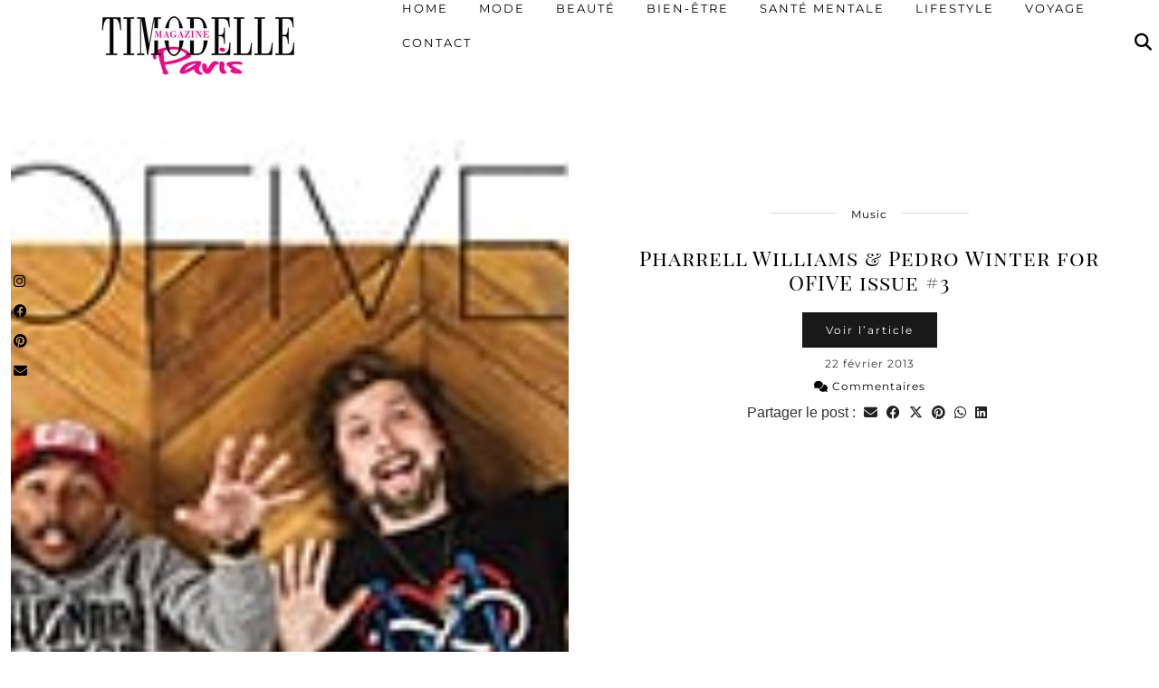

--- FILE ---
content_type: text/html; charset=UTF-8
request_url: https://www.timodelle-magazine.com/tag/ofive-tv/
body_size: 12863
content:
<!DOCTYPE html>
<html lang="fr-FR">
<head>
	<meta charset="UTF-8">
	<meta name="viewport" content="width=device-width, initial-scale=1, maximum-scale=5">	<meta name='robots' content='noindex, follow' />

	<!-- This site is optimized with the Yoast SEO plugin v26.8 - https://yoast.com/product/yoast-seo-wordpress/ -->
	<title>ofive tv Archives - Timodelle Magazine</title>
	<meta property="og:locale" content="fr_FR" />
	<meta property="og:type" content="article" />
	<meta property="og:title" content="ofive tv Archives - Timodelle Magazine" />
	<meta property="og:url" content="https://www.timodelle-magazine.com/tag/ofive-tv/" />
	<meta property="og:site_name" content="Timodelle Magazine" />
	<meta property="og:image" content="https://www.timodelle-magazine.com/wp-content/uploads/timodelle_magazine_logo_2013.jpg" />
	<meta property="og:image:width" content="900" />
	<meta property="og:image:height" content="295" />
	<meta property="og:image:type" content="image/jpeg" />
	<meta name="twitter:card" content="summary_large_image" />
	<meta name="twitter:site" content="@timodelle" />
	<script type="application/ld+json" class="yoast-schema-graph">{"@context":"https://schema.org","@graph":[{"@type":"CollectionPage","@id":"https://www.timodelle-magazine.com/tag/ofive-tv/","url":"https://www.timodelle-magazine.com/tag/ofive-tv/","name":"ofive tv Archives - Timodelle Magazine","isPartOf":{"@id":"https://www.timodelle-magazine.com/#website"},"primaryImageOfPage":{"@id":"https://www.timodelle-magazine.com/tag/ofive-tv/#primaryimage"},"image":{"@id":"https://www.timodelle-magazine.com/tag/ofive-tv/#primaryimage"},"thumbnailUrl":"https://www.timodelle-magazine.com/wp-content/uploads/ofive-mag-cover-issue-3-home.jpg","breadcrumb":{"@id":"https://www.timodelle-magazine.com/tag/ofive-tv/#breadcrumb"},"inLanguage":"fr-FR"},{"@type":"ImageObject","inLanguage":"fr-FR","@id":"https://www.timodelle-magazine.com/tag/ofive-tv/#primaryimage","url":"https://www.timodelle-magazine.com/wp-content/uploads/ofive-mag-cover-issue-3-home.jpg","contentUrl":"https://www.timodelle-magazine.com/wp-content/uploads/ofive-mag-cover-issue-3-home.jpg","width":210,"height":150,"caption":"ofive mag cover issue 3 home"},{"@type":"BreadcrumbList","@id":"https://www.timodelle-magazine.com/tag/ofive-tv/#breadcrumb","itemListElement":[{"@type":"ListItem","position":1,"name":"Accueil","item":"https://www.timodelle-magazine.com/"},{"@type":"ListItem","position":2,"name":"ofive tv"}]},{"@type":"WebSite","@id":"https://www.timodelle-magazine.com/#website","url":"https://www.timodelle-magazine.com/","name":"Timodelle Magazine","description":"Votre guide parisien de la Mode, Beauté, Bien-être, Lifestyle et Voyage","publisher":{"@id":"https://www.timodelle-magazine.com/#organization"},"alternateName":"Timodelle","potentialAction":[{"@type":"SearchAction","target":{"@type":"EntryPoint","urlTemplate":"https://www.timodelle-magazine.com/?s={search_term_string}"},"query-input":{"@type":"PropertyValueSpecification","valueRequired":true,"valueName":"search_term_string"}}],"inLanguage":"fr-FR"},{"@type":"Organization","@id":"https://www.timodelle-magazine.com/#organization","name":"Timodelle Magazine","alternateName":"Timodelle","url":"https://www.timodelle-magazine.com/","logo":{"@type":"ImageObject","inLanguage":"fr-FR","@id":"https://www.timodelle-magazine.com/#/schema/logo/image/","url":"https://www.timodelle-magazine.com/wp-content/uploads/timodelle_magazine_logo_2013.jpg","contentUrl":"https://www.timodelle-magazine.com/wp-content/uploads/timodelle_magazine_logo_2013.jpg","width":"900","height":"295","caption":"Timodelle Magazine"},"image":{"@id":"https://www.timodelle-magazine.com/#/schema/logo/image/"},"sameAs":["https://www.facebook.com/Timodelle/","https://x.com/timodelle","https://www.instagram.com/timodelle","https://www.pinterest.fr/timodelle"]}]}</script>
	<!-- / Yoast SEO plugin. -->


<link rel='dns-prefetch' href='//cdnjs.cloudflare.com' />
<link rel='dns-prefetch' href='//www.googletagmanager.com' />
<link rel='dns-prefetch' href='//pipdigz.co.uk' />
<link rel='dns-prefetch' href='//fonts.bunny.net' />
<link rel="alternate" type="application/rss+xml" title="Timodelle Magazine &raquo; Flux" href="https://www.timodelle-magazine.com/feed/" />
<link rel="alternate" type="application/rss+xml" title="Timodelle Magazine &raquo; Flux des commentaires" href="https://www.timodelle-magazine.com/comments/feed/" />
<link rel="alternate" type="application/rss+xml" title="Timodelle Magazine &raquo; Flux de l’étiquette ofive tv" href="https://www.timodelle-magazine.com/tag/ofive-tv/feed/" />
<style id='wp-img-auto-sizes-contain-inline-css' type='text/css'>
img:is([sizes=auto i],[sizes^="auto," i]){contain-intrinsic-size:3000px 1500px}
/*# sourceURL=wp-img-auto-sizes-contain-inline-css */
</style>
<link rel='stylesheet' id='contact-form-7-css' href='https://www.timodelle-magazine.com/wp-content/plugins/contact-form-7/includes/css/styles.css?ver=6.1.4' type='text/css' media='all' />
<link rel='stylesheet' id='p3-core-responsive-css' href='https://pipdigz.co.uk/p3/css/core_resp.css' type='text/css' media='all' />
<link rel='stylesheet' id='pipdig-fonts-css' href='https://fonts.bunny.net/css?family=Playfair+Display+SC|Montserrat' type='text/css' media='all' />
<link rel='stylesheet' id='pipdig-style-css' href='https://www.timodelle-magazine.com/wp-content/themes/pipdig-maryline/style.css?ver=1737055680' type='text/css' media='all' />
<link rel='stylesheet' id='pipdig-responsive-css' href='https://www.timodelle-magazine.com/wp-content/themes/pipdig-maryline/css/responsive.css?ver=1737055680' type='text/css' media='all' />
<script type="text/javascript" src="https://www.timodelle-magazine.com/wp-includes/js/jquery/jquery.min.js?ver=3.7.1" id="jquery-core-js"></script>
<script type="text/javascript" src="https://www.timodelle-magazine.com/wp-includes/js/jquery/jquery-migrate.min.js?ver=3.4.1" id="jquery-migrate-js"></script>
<script type="text/javascript" src="https://cdnjs.cloudflare.com/ajax/libs/ammaps/3.13.0/ammap.js" id="ammap-js"></script>
<script type="text/javascript" src="https://cdnjs.cloudflare.com/ajax/libs/ammaps/3.13.0/maps/js/continentsLow.js" id="continentsLow-js"></script>

<!-- Extrait de code de la balise Google (gtag.js) ajouté par Site Kit -->
<!-- Extrait Google Analytics ajouté par Site Kit -->
<script type="text/javascript" src="https://www.googletagmanager.com/gtag/js?id=G-CDNT6G4RF8" id="google_gtagjs-js" async></script>
<script type="text/javascript" id="google_gtagjs-js-after">
/* <![CDATA[ */
window.dataLayer = window.dataLayer || [];function gtag(){dataLayer.push(arguments);}
gtag("set","linker",{"domains":["www.timodelle-magazine.com"]});
gtag("js", new Date());
gtag("set", "developer_id.dZTNiMT", true);
gtag("config", "G-CDNT6G4RF8");
//# sourceURL=google_gtagjs-js-after
/* ]]> */
</script>
<link rel="https://api.w.org/" href="https://www.timodelle-magazine.com/wp-json/" /><link rel="alternate" title="JSON" type="application/json" href="https://www.timodelle-magazine.com/wp-json/wp/v2/tags/2178" /><link rel="EditURI" type="application/rsd+xml" title="RSD" href="https://www.timodelle-magazine.com/xmlrpc.php?rsd" />
<meta name="generator" content="WordPress 6.9" />
<meta name="generator" content="Site Kit by Google 1.170.0" /><!--noptimize--> <!-- Cust --> <style>@media only screen and (min-width: 730px) { .site-header .container {padding-top:20px;padding-bottom:0;} .shift_the_nav .container {padding-top: 5px !important} }@media only screen and (max-width: 768px) { .site-branding { margin-top: 0 } }.more-link, .read-more, #pipdig_masonry_container .read-more, .btn, button, input[type="button"], input[type="reset"], input[type="submit"], .more-link:hover, .read-more:hover, #pipdig_masonry_container .read-more:hover, .btn:hover, button:hover, input[type="button"]:hover, input[type="reset"]:hover, input[type="submit"]:hover {background:;border:0}.more-link, .read-more, #pipdig_masonry_container .read-more, .btn, button, input[type="button"], input[type="reset"], input[type="submit"], .more-link:hover, .read-more:hover, #pipdig_masonry_container .read-more:hover, .btn:hover, button:hover, input[type="button"]:hover, input[type="reset"]:hover, input[type="submit"]:hover {color:}body {font-family: "Arial";}body {font-size:16px; line-height: 1.45}@media only screen and (min-width:770px){.site-title{font-size:35px}}#p3_double_carousel .entry-title {font-size:15px}.widget-title{font-size:12px}.pipdig_section_title, #p3_trending_bar .widget-title {font-size:28px; margin-bottom: -10px}.pipdig_section_title span, #p3_trending_bar .widget-title span {top: -18px}.menu-bar ul li a, .slicknav_menu{font-size:13px}.pipdig_meta, .pipdig_cat, .btn, button, input[type="button"], input[type="reset"], input[type="submit"], .entry-meta, .site-main .paging-navigation a, .site-main .post-navigation a, .site-main .post-navigation a, .site-main .post-navigation .meta-nav, .comment-meta, .comment-date, .cat-item a, .widget_archive a, .pipdig-cats, .woocommerce #respond input#submit, .woocommerce a.button, .woocommerce button.button, .woocommerce input.button, .pipdig-slider-cats, .read-more, .more-link {font-size:12px}.pipdig_meta, .pipdig_cat, .btn, button, input[type="button"], input[type="reset"], input[type="submit"], .entry-meta, .site-main .paging-navigation a, .site-main .post-navigation a, .site-main .post-navigation a, .site-main .post-navigation .meta-nav, .comment-meta, .comment-date, .cat-item a, .widget_archive a, .pipdig-cats, .woocommerce #respond input#submit, .woocommerce a.button, .woocommerce button.button, .woocommerce input.button, .pipdig-slider-cats, .read-more, .more-link {text-transform: none}.entry-content h2 {font-size:18px}.entry-content h3 {font-size:16px}.entry-content h4 {font-size:14px}.site-description {font-size:12px}.entry-title{font-size:23px}.p_post_titles_font,.entry-title,.page-title,.pipdig_p3_related_title a, .entry-content .pipdig_p3_related_posts h3, .pipdig_p3_related_posts h3, .p3_popular_posts_widget h4, .comment-reply-title, .slide-h2, .pipdig-mosaic-post h2, .pipdig_masonry_post_title, .comments-title {text-transform: none}.container{max-width:1550px}@media only screen and (min-width: 720px) {#pipdig_full_width_slider{height:600px}}@media only screen and (min-width: 770px) { .site-title {text-align: left; margin-left: 10px;} }</style> <!-- /Cust --> <!--/noptimize-->
<!-- Balises Meta Google AdSense ajoutées par Site Kit -->
<meta name="google-adsense-platform-account" content="ca-host-pub-2644536267352236">
<meta name="google-adsense-platform-domain" content="sitekit.withgoogle.com">
<!-- Fin des balises Meta End Google AdSense ajoutées par Site Kit -->
<link rel="icon" href="https://www.timodelle-magazine.com/wp-content/uploads/cropped-timodelle-magazine-blog-mode-beaute-francais-3-32x32.jpg" sizes="32x32" />
<link rel="icon" href="https://www.timodelle-magazine.com/wp-content/uploads/cropped-timodelle-magazine-blog-mode-beaute-francais-3-192x192.jpg" sizes="192x192" />
<link rel="apple-touch-icon" href="https://www.timodelle-magazine.com/wp-content/uploads/cropped-timodelle-magazine-blog-mode-beaute-francais-3-180x180.jpg" />
<meta name="msapplication-TileImage" content="https://www.timodelle-magazine.com/wp-content/uploads/cropped-timodelle-magazine-blog-mode-beaute-francais-3-270x270.jpg" />
	
	<!-- p3 width customizer START -->
	<style>
	.site-main .row > .col-xs-8 {
		width: 76%;
	}
	.site-main .row > .col-xs-pull-8 {
		right: 76%;
	}
	.site-main .row > .col-xs-push-8 {
		left: 76%;
	}
	.site-main .row > .col-xs-offset-8 {
		margin-left: 76%;
	}
		
	.site-main .row > .col-xs-4:not(.p3_featured_panel):not(.p3_featured_cat):not(.p_archive_item) {
		width: 24%;
	}
	.site-main .row > .col-xs-pull-4:not(.p3_featured_panel):not(.p3_featured_cat):not(.p_archive_item) {
		right: 24%;
	}
	.site-main .row > .col-xs-push-4:not(.p3_featured_panel):not(.p3_featured_cat):not(.p_archive_item) {
		left: 24%;
	}
	.site-main .row > .col-xs-offset-4:not(.p3_featured_panel):not(.p3_featured_cat):not(.p_archive_item) {
		margin-left: 24%;
	}
		
		
		
	@media (min-width: 768px) { 
		.site-main .row > .col-sm-8 {
			width: 76%;
		}
		.site-main .row > .col-sm-pull-8 {
			right: 76%;
		}
		.site-main .row > .col-sm-push-8 {
			left: 76%;
		}
		.site-main .row > .col-sm-offset-8 {
			margin-left: 76%;
		}
		
		.site-main .row > .col-sm-4:not(.p3_featured_panel):not(.p3_featured_cat):not(.p_archive_item) {
			width: 24%;
		}
		.site-main .row > .col-sm-pull-4:not(.p3_featured_panel):not(.p3_featured_cat):not(.p_archive_item) {
			right: 24%;
		}
		.site-main .row > .col-sm-push-4:not(.p3_featured_panel):not(.p3_featured_cat):not(.p_archive_item) {
			left: 24%;
		}
		.site-main .row > .col-sm-offset-4:not(.p3_featured_panel):not(.p3_featured_cat):not(.p_archive_item) {
			margin-left: 24%;
		}
	}
		
	@media (min-width: 992px) {
		.site-main .row > .col-md-8 {
			width: 76%;
		}
		.site-main .row > .col-md-pull-8 {
			right: 76%;
		}
		.site-main .row > .col-md-push-8 {
			left: 76%;
		}
		.site-main .row > .col-md-offset-8 {
			margin-left: 76%;
		}
		
		.site-main .row > .col-md-4:not(.p3_featured_panel):not(.p3_featured_cat):not(.p_archive_item) {
			width: 24%;
		}
		.site-main .row > .col-md-pull-4:not(.p3_featured_panel):not(.p3_featured_cat):not(.p_archive_item) {
			right: 24%;
		}
		.site-main .row > .col-md-push-4:not(.p3_featured_panel):not(.p3_featured_cat):not(.p_archive_item) {
			left: 24%;
		}
		.site-main .row > .col-md-offset-4:not(.p3_featured_panel):not(.p3_featured_cat):not(.p_archive_item) {
			margin-left: 24%;
		}
	}
		
	@media (min-width: 1200px) {
		.site-main .row > .col-lg-8 {
			width: 76%;
		}
		.site-main .row > .col-lg-pull-8 {
			right: 76%;
		}
		.site-main .row > .col-lg-push-8 {
			left: 76%;
		}
		.site-main .row > .col-lg-offset-8 {
			margin-left: 76%;
		}
		
		.site-main .row > .col-lg-4:not(.p3_featured_panel):not(.p3_featured_cat):not(.p_archive_item) {
			width: 24%;
		}
		.site-main .row > .col-lg-pull-4:not(.p3_featured_panel):not(.p3_featured_cat):not(.p_archive_item) {
			right: 24%;
		}
		.site-main .row > .col-lg-push-4:not(.p3_featured_panel):not(.p3_featured_cat):not(.p_archive_item) {
			left: 24%;
		}
		.site-main .row > .col-lg-offset-4:not(.p3_featured_panel):not(.p3_featured_cat):not(.p_archive_item) {
			margin-left: 24%;
		}
	}
	</style>
	<!-- p3 width customizer END -->
	
		<!-- p3 navbar icon size -->
	<style>
		.menu-bar ul li.top-socialz a { font-size: 19px !important }
	</style>
	<!-- p3 navbar icon size END -->
	<!-- pipdig p3 custom code head --> <meta name="p:domain_verify" content="f5b441495b4f40a1e964fbd8661c3fb8"/> <!-- // pipdig p3 custom code head -->		<meta name="p:domain_verify" content="b9e84977cf2ea68aaf5624976c22f9b1"/>

</head>

<body class="archive tag tag-ofive-tv tag-2178 wp-theme-pipdig-maryline">
	
	<div id="p3_social_sidebar" class=""><style scoped>#p3_social_sidebar a {color:#000000}#p3_social_sidebar a:hover {color:#c9c9c9}#p3_social_sidebar .pipdigicons {font-size:15px}</style><a href="https://instagram.com/Timodelle" target="_blank" rel="nofollow noopener"><i class="pipdigicons pipdigicons_fab pipdigicons-instagram"></i></a><a href="https://facebook.com/Timodelle" target="_blank" rel="nofollow noopener"><i class="pipdigicons pipdigicons_fab pipdigicons-facebook"></i></a><a href="https://fr.pinterest.com/timodelle/" target="_blank" rel="nofollow noopener"><i class="pipdigicons pipdigicons_fab pipdigicons-pinterest"></i></a><a href="mailto:timodelleparis@gmail.com" rel="nofollow noopener"><i class="pipdigicons pipdigicons-envelope"></i></a></div>	
		
		<header class="site-header nopin">
						<div class="clearfix container">
				<div class="row">
					<div class="col-xs-12 col-sm-4 site-branding">
													<div class="site-title">
								<a href="https://www.timodelle-magazine.com/" title="Timodelle Magazine" rel="home">
									<img data-pin-nopin="true" src="//timodelle-magazine.com/wp-content/uploads/blog-mode-lifestyle-beaute-paris-timodelle-magazine.jpg" alt="Timodelle Magazine" />
								</a>
							</div>
																	</div>
					<div class="col-xs-8 header_section_bottom_right">
						<nav id="main_menu_under_header" class="site-menu">
							<div class="menu-bar"><ul id="menu-menu-timodelle" class="menu"><li id="menu-item-34822" class="menu-item menu-item-type-custom menu-item-object-custom menu-item-has-children menu-item-34822"><a href="http://timodelle-magazine.com/">Home</a>
<ul class="sub-menu">
	<li id="menu-item-37617" class="menu-item menu-item-type-post_type menu-item-object-page menu-item-37617"><a href="https://www.timodelle-magazine.com/about-me/">About Me</a></li>
	<li id="menu-item-37613" class="menu-item menu-item-type-post_type menu-item-object-page menu-item-privacy-policy menu-item-37613"><a rel="privacy-policy" href="https://www.timodelle-magazine.com/politique-de-confidentialite/">Politique de confidentialité</a></li>
</ul>
</li>
<li id="menu-item-12" class="menu-item menu-item-type-taxonomy menu-item-object-category menu-item-has-children menu-item-12"><a href="https://www.timodelle-magazine.com/category/mode/">Mode</a>
<ul class="sub-menu">
	<li id="menu-item-40301" class="menu-item menu-item-type-taxonomy menu-item-object-category menu-item-40301"><a href="https://www.timodelle-magazine.com/category/luxe/">LUXE</a></li>
	<li id="menu-item-6358" class="menu-item menu-item-type-taxonomy menu-item-object-category menu-item-6358"><a href="https://www.timodelle-magazine.com/category/my-looks/">Outfits</a></li>
	<li id="menu-item-35603" class="menu-item menu-item-type-taxonomy menu-item-object-category menu-item-35603"><a href="https://www.timodelle-magazine.com/category/mode/watch-addict/">Horlogerie</a></li>
	<li id="menu-item-35572" class="menu-item menu-item-type-taxonomy menu-item-object-category menu-item-35572"><a href="https://www.timodelle-magazine.com/category/mode/sneakers/">Sneakers</a></li>
	<li id="menu-item-35590" class="menu-item menu-item-type-taxonomy menu-item-object-category menu-item-35590"><a href="https://www.timodelle-magazine.com/category/mode/bons-plans/">Bons Plans</a></li>
	<li id="menu-item-40302" class="menu-item menu-item-type-taxonomy menu-item-object-category menu-item-40302"><a href="https://www.timodelle-magazine.com/category/mode/hommes/">L&rsquo;Homme</a></li>
	<li id="menu-item-35606" class="menu-item menu-item-type-taxonomy menu-item-object-category menu-item-35606"><a href="https://www.timodelle-magazine.com/category/mode/kid/">Kids</a></li>
	<li id="menu-item-35580" class="menu-item menu-item-type-taxonomy menu-item-object-category menu-item-35580"><a href="https://www.timodelle-magazine.com/category/mode/timodelle-of-the-week/" title="Timodelle of the Week">Portraits de Models</a></li>
</ul>
</li>
<li id="menu-item-5" class="menu-item menu-item-type-taxonomy menu-item-object-category menu-item-5"><a href="https://www.timodelle-magazine.com/category/beaute/">Beauté</a></li>
<li id="menu-item-35581" class="menu-item menu-item-type-taxonomy menu-item-object-category menu-item-35581"><a href="https://www.timodelle-magazine.com/category/bien-etre/">Bien-être</a></li>
<li id="menu-item-39264" class="menu-item menu-item-type-taxonomy menu-item-object-category menu-item-39264"><a href="https://www.timodelle-magazine.com/category/sante-mentale/">Santé Mentale</a></li>
<li id="menu-item-5553" class="menu-item menu-item-type-taxonomy menu-item-object-category menu-item-has-children menu-item-5553"><a href="https://www.timodelle-magazine.com/category/lifestyle/">Lifestyle</a>
<ul class="sub-menu">
	<li id="menu-item-35569" class="menu-item menu-item-type-taxonomy menu-item-object-category menu-item-35569"><a href="https://www.timodelle-magazine.com/category/food/">Food</a></li>
	<li id="menu-item-44786" class="menu-item menu-item-type-taxonomy menu-item-object-category menu-item-44786"><a href="https://www.timodelle-magazine.com/category/lifestyle/tech/">Tech</a></li>
	<li id="menu-item-35615" class="menu-item menu-item-type-taxonomy menu-item-object-category menu-item-35615"><a href="https://www.timodelle-magazine.com/category/lifestyle/culture/">Culture</a></li>
	<li id="menu-item-35613" class="menu-item menu-item-type-taxonomy menu-item-object-category menu-item-35613"><a href="https://www.timodelle-magazine.com/category/lifestyle/deco/">Deco</a></li>
	<li id="menu-item-35616" class="menu-item menu-item-type-taxonomy menu-item-object-category menu-item-35616"><a href="https://www.timodelle-magazine.com/category/lifestyle/music/">Music</a></li>
	<li id="menu-item-35614" class="menu-item menu-item-type-taxonomy menu-item-object-category menu-item-35614"><a href="https://www.timodelle-magazine.com/category/lifestyle/cinema/">Cinema</a></li>
</ul>
</li>
<li id="menu-item-40623" class="menu-item menu-item-type-taxonomy menu-item-object-category menu-item-40623"><a href="https://www.timodelle-magazine.com/category/voyage/">Voyage</a></li>
<li id="menu-item-13073" class="menu-item menu-item-type-post_type menu-item-object-page menu-item-13073"><a href="https://www.timodelle-magazine.com/contact-me/">Contact</a></li>
<li class="socialz top-socialz"><a id="p3_search_btn" class="toggle-search" aria-label="Search" title="Search"><i class="pipdigicons pipdigicons-search"></i></a></li><li class="pipdig_navbar_search"><form role="search" method="get" class="search-form" action="https://www.timodelle-magazine.com/">
	<div class="form-group">
		<input type="search" class="form-control" placeholder="Tapez quelques mots clés ..." value="" name="s" autocomplete="off" minlength="2" required>
	</div>
</form></li></ul></div>						</nav><!-- .site-menu -->
											</div>
				</div>
			</div>
		</header><!-- .site-header -->
		
		<div class="site-main">
		
		
	
	
		
				
				
				
		<div class="clearfix container">

						
			
	<div class="row">
	
			
		<div id="content" class=" content-area">
		
				
				
		
				
			
<article id="post-13353" class="clearfix p_left_right_post post-13353 post type-post status-publish format-standard has-post-thumbnail hentry category-lifestyle category-mode category-music tag-asap-rocky tag-dimitri-coste tag-dope tag-ed-banger tag-hip-hop tag-hotel-crillon tag-noemie-lenoir tag-ofive tag-ofive-mag tag-ofive-tv tag-pedor-winter tag-pharrell-williams tag-rap tag-rio-mavuba tag-swag tag-yue-wu">

	
	<div class="col-sm-6 post-listing">
		<a href="https://www.timodelle-magazine.com/pharrell-williams-pedro-winter-ofive-issue-3/" title="Pharrell Williams &#038; Pedro Winter for OFIVE issue #3" >
							<div class="p3_cover_me post-listing-img nopin" style="background-image:url(https://www.timodelle-magazine.com/wp-content/uploads/ofive-mag-cover-issue-3-home.jpg);">
							<img src="[data-uri]" alt="Pharrell Williams &#038; Pedro Winter for OFIVE issue #3" class="p3_invisible" data-pin-nopin="true" data-data-pin-media="https://www.timodelle-magazine.com/wp-content/uploads/ofive-mag-cover-issue-3-home.jpg" data-pin-description="Pharrell Williams &#038; Pedro Winter for OFIVE issue #3" data-p3-pin-link="https://www.timodelle-magazine.com/pharrell-williams-pedro-winter-ofive-issue-3/" />
			</div>
		</a>
	</div>

	<div class="col-sm-6 post-listing lem_listing_content">

		<div class="entry-meta entry-line" style="display:none">
			<span class="date-bar-white-bg"><span class="vcard author show-author"><span class="fn"><a href="https://www.timodelle-magazine.com/author/akwdboo1979bis/" title="Articles par Aïssata K." rel="author">Aïssata K.</a></span><span class="show-author"> / </span></span><span class="entry-date updated"><time datetime="2013-02">22 février 2013</time></span></span>
		</div>

		
		<div class="pipdig_cat">
			<span><a href="https://www.timodelle-magazine.com/category/lifestyle/music/">Music</a></span>
		</div>

		
		<h2 class="entry-title"><a href="https://www.timodelle-magazine.com/pharrell-williams-pedro-winter-ofive-issue-3/" rel="bookmark">Pharrell Williams &#038; Pedro Winter for OFIVE issue #3</a></h2>

		
		<a class="read-more" href="https://www.timodelle-magazine.com/pharrell-williams-pedro-winter-ofive-issue-3/" style="margin-bottom:10px;">Voir l’article</a>

					<div class="pipdig_meta pipdig_meta_date">22 février 2013</div>
		
					<div class="pipdig_meta pipdig_meta_comment"><a href="https://www.timodelle-magazine.com/pharrell-williams-pedro-winter-ofive-issue-3/" data-disqus-url="https://www.timodelle-magazine.com/pharrell-williams-pedro-winter-ofive-issue-3/"><i class="pipdigicons pipdigicons-comments"></i> Commentaires</a></div>
				<div class="addthis_toolbox"><span class="p3_share_title">Partager le post : </span><a href="mailto:?subject=Shared:%20Pharrell+Williams+%26+Pedro+Winter+for+OFIVE+issue+%233&#038;body=I%20thought%20you%20might%20like%20this%20https://www.timodelle-magazine.com/pharrell-williams-pedro-winter-ofive-issue-3/" target="_blank" rel="nofollow noopener" aria-label="Share via email" title="Share via email"><i class="pipdigicons pipdigicons-envelope" aria-hidden="true"></i></a><a href="https://www.facebook.com/sharer.php?u=https://www.timodelle-magazine.com/pharrell-williams-pedro-winter-ofive-issue-3/" target="_blank" rel="nofollow noopener" aria-label="Share on Facebook" title="Share on Facebook"><i class="pipdigicons pipdigicons_fab pipdigicons-facebook" aria-hidden="true"></i></a><a href="https://twitter.com/share?url=https://www.timodelle-magazine.com/pharrell-williams-pedro-winter-ofive-issue-3/&#038;text=Pharrell+Williams+%26+Pedro+Winter+for+OFIVE+issue+%233" target="_blank" rel="nofollow noopener" aria-label="Share on Twitter/X" title="Share on Twitter/X"><i class="pipdigicons pipdigicons_fab pipdigicons-x-twitter" aria-hidden="true"></i></a><a href="https://pinterest.com/pin/create/link/?url=https://www.timodelle-magazine.com/pharrell-williams-pedro-winter-ofive-issue-3/&#038;media=https://www.timodelle-magazine.com/wp-content/uploads/ofive-mag-cover-issue-3-home.jpg&#038;description=Pharrell+Williams+%26+Pedro+Winter+for+OFIVE+issue+%233" target="_blank" rel="nofollow noopener" aria-label="Share on Pinterest" title="Share on Pinterest"><i class="pipdigicons pipdigicons_fab pipdigicons-pinterest" aria-hidden="true"></i></a><a href="https://api.whatsapp.com/send?text=https://www.timodelle-magazine.com/pharrell-williams-pedro-winter-ofive-issue-3/" target="_blank" rel="nofollow noopener" aria-label="Send via WhatsApp" title="Send via WhatsApp" data-action="share/whatsapp/share"><i class="pipdigicons pipdigicons_fab pipdigicons-whatsapp" aria-hidden="true"></i></a><a href="https://www.linkedin.com/shareArticle?mini=true&#038;url=https://www.timodelle-magazine.com/pharrell-williams-pedro-winter-ofive-issue-3/" target="_blank" rel="nofollow noopener" aria-label="Share on linkedin" title="Share on linkedin"><i class="pipdigicons pipdigicons_fab pipdigicons-linkedin" aria-hidden="true"></i></a></div>	</div>

	<div class="clearfix"></div>

			<!--noptimize-->
		<script type="application/ld+json">
		{
			"@context": "https://schema.org", 
			"@type": "BlogPosting",
			"headline": "Pharrell Williams &#038; Pedro Winter for OFIVE issue #3",
			"image": {
				"@type": "imageObject",
				"url": "https://www.timodelle-magazine.com/wp-content/uploads/ofive-mag-cover-issue-3-home.jpg",
				"height": "150",
				"width": "210"
			},
			"publisher": {
				"@type": "Organization",
				"name": "Timodelle Magazine",
				"logo": {
					"@type": "imageObject",
					"url": "https://pipdigz.co.uk/p3/img/placeholder-publisher.png"
				}
			},
			"mainEntityOfPage": "https://www.timodelle-magazine.com/pharrell-williams-pedro-winter-ofive-issue-3/",
			"url": "https://www.timodelle-magazine.com/pharrell-williams-pedro-winter-ofive-issue-3/",
			"datePublished": "2013-02-22",
			"dateModified": "2024-11-03",
			"description": "Pharrell Williams &amp; Pedro Winter en couverture du magazine français OFIVE #3 ! Interview ASAP Rocky, edito mode Noemie Lenoir, ! Illustration par Yue Wu.",
			"articleBody": "&hellip;",
			"author": {
				"@type": "Person",
				"name": "Aïssata K."
			}
		}
		</script>
		<!--/noptimize-->
		
</article>
<div class="clearfix"></div>


			
			<div class="clearfix"></div>
			
		
		</div><!-- .content-area -->

				
		
	</div>

		</div>
	</div><!-- .site-main -->
		
	
	<div class="hide-back-to-top"><div id="back-top"><a href="#top"><i class="pipdigicons pipdigicons-chevron-up"></i></a></div></div>
	
	<div id="p3_sticky_stop"></div>

		
	
<div class="site-extra" role="complementary">
	<div class="clearfix container">
		<div class="row">
						<div id="widget-area-2" class="col-sm-4 widget-area">
				<div id="pipdig_widget_social_icons-2" class="widget pipdig_widget_social_icons"><div class="socialz pipdig_socialz_2"><a href="https://instagram.com/Timodelle" target="_blank" rel="nofollow noopener" aria-label="instagram" title="instagram" class="pipdig_socialz_widget_instagram"><i class="pipdigicons pipdigicons_fab pipdigicons-instagram" aria-hidden="true"></i><br /><span>Instagram</span></a><a href="https://facebook.com/Timodelle" target="_blank" rel="nofollow noopener" aria-label="facebook" title="facebook" class="pipdig_socialz_widget_facebook"><i class="pipdigicons pipdigicons_fab pipdigicons-facebook" aria-hidden="true"></i><br /><span>Facebook</span></a><a href="https://fr.pinterest.com/timodelle/" target="_blank" rel="nofollow noopener" aria-label="pinterest" title="pinterest" class="pipdig_socialz_widget_pinterest"><i class="pipdigicons pipdigicons_fab pipdigicons-pinterest" aria-hidden="true"></i><br /><span>Pinterest</span></a><a href="mailto:contact@timodelle-magazine.com" class="pipdig_socialz_widget_email"><i class="pipdigicons pipdigicons-envelope" aria-hidden="true" class="pipdig_socialz_widget_email"></i><br /><span>Email</span></a></div></div>			<!-- #widget-area-2 --></div>
			
						<div id="widget-area-3" class="col-sm-4 widget-area">
				<div id="mc4wp_form_widget-2" class="widget widget_mc4wp_form_widget"><h3 class="widget-title"><span>NEWSLETTER</span></h3><script>(function() {
	window.mc4wp = window.mc4wp || {
		listeners: [],
		forms: {
			on: function(evt, cb) {
				window.mc4wp.listeners.push(
					{
						event   : evt,
						callback: cb
					}
				);
			}
		}
	}
})();
</script><!-- Mailchimp for WordPress v4.11.1 - https://wordpress.org/plugins/mailchimp-for-wp/ --><form id="mc4wp-form-1" class="mc4wp-form mc4wp-form-37610" method="post" data-id="37610" data-name="Newsletter Timodelle" ><div class="mc4wp-form-fields"><p>
	<label>Recevez la Timodelle News : 
		<input type="email" name="EMAIL" placeholder="Votre adresse mail" required />
</label>
</p>

<p>
	<input type="submit" value="Je m'abonne !" />
</p></div><label style="display: none !important;">Laissez ce champ vide si vous êtes humain : <input type="text" name="_mc4wp_honeypot" value="" tabindex="-1" autocomplete="off" /></label><input type="hidden" name="_mc4wp_timestamp" value="1769442406" /><input type="hidden" name="_mc4wp_form_id" value="37610" /><input type="hidden" name="_mc4wp_form_element_id" value="mc4wp-form-1" /><div class="mc4wp-response"></div></form><!-- / Mailchimp for WordPress Plugin --></div>			<!-- #widget-area-3 --></div>
			
						<div id="widget-area-4" class="col-sm-4 widget-area">
				<div id="pipdig_widget_clw-2" class="widget pipdig_widget_clw"><h3 class="widget-title"><span>Current Location</span></h3>
				<!--noptimize-->
				<script>
					var map;

					AmCharts.ready(function() {
						var map;
						var targetSVG = "M9,0C4.029,0,0,4.029,0,9s4.029,9,9,9s9-4.029,9-9S13.971,0,9,0z M9,15.93 c-3.83,0-6.93-3.1-6.93-6.93S5.17,2.07,9,2.07s6.93,3.1,6.93,6.93S12.83,15.93,9,15.93 M12.5,9c0,1.933-1.567,3.5-3.5,3.5S5.5,10.933,5.5,9S7.067,5.5,9,5.5 S12.5,7.067,12.5,9z";
						
						map = new AmCharts.AmMap();
						map.tapToActivate = false;
						map.handDrawn = false;
						map.fontFamily = "Georgia";
						map.fontSize = 12;
						map.useObjectColorForBalloon = false;
						map.dragMap = false;
						map.color = "#ffffff";

						map.areasSettings = {
							autoZoom: false,
							rollOverOutlineColor: "#ffffff",
							selectedColor: "#dddddd",
							rollOverColor: "#dddddd",
							outlineAlpha: 1,
							outlineColor: "#ffffff",
							outlineThickness: 2,
							color: "#dddddd",
							balloonText: false,
						};

						map.dataProvider = {
							mapVar: AmCharts.maps.continentsLow,
								areas: [{
									"id": "africa", url: "https://www.instagram.com/timodelle",
								}, {
									"id": "asia", url: "https://www.instagram.com/timodelle",
								}, {
									"id": "australia", url: "https://www.instagram.com/timodelle",
								}, {
									"id": "europe", url: "https://www.instagram.com/timodelle",
								}, {
									"id": "north_america", url: "https://www.instagram.com/timodelle",
								}, {
									"id": "south_america", url: "https://www.instagram.com/timodelle",
								}],
								images: [
									{svgPath:targetSVG, color: "#e033d4", scale:.6, title:"Paris, France", latitude:48.866667, longitude:2.333333, url: "https://www.instagram.com/timodelle",},
								]

							};
							var zoomControl = map.zoomControl;
							zoomControl.panControlEnabled = false;
							zoomControl.zoomControlEnabled = false;
							zoomControl.mouseEnabled = false;

							map.write("map_id_382704390");

						});
					</script>
					<div id="map_id_382704390" style="max-width: 300px; width: 100%; height: 170px; margin: 0 auto;"></div>
					<p>Paris, France</p>
					<style scoped>#map_id_382704390 a{display:none!important}</style>
					<!--/noptimize-->
					</div>			<!-- #widget-area-4 --></div>
			
					</div>
	</div>
<!-- .site-extra --></div>	
		
			<div class="clearfix extra-footer-outer social-footer-outer"><div class="container"><div class="row social-footer"><div class="col-sm-3"><a href="" target="_blank" rel="nofollow noopener" aria-label="Twitter" title="Twitter"><i class="pipdigicons pipdigicons_fab pipdigicons-x-twitter" aria-hidden="true"></i> Twitter/X<span class="social-footer-counters"> | 2731</span></a></div><div class="col-sm-3"><a href="https://instagram.com/Timodelle" target="_blank" rel="nofollow noopener" aria-label="Instagram" title="Instagram"><i class="pipdigicons pipdigicons_fab pipdigicons-instagram" aria-hidden="true"></i> Instagram<span class="social-footer-counters"> | 16109</span></a></div><div class="col-sm-3"><a href="https://facebook.com/Timodelle" target="_blank" rel="nofollow noopener" aria-label="Facebook" title="Facebook"><i class="pipdigicons pipdigicons_fab pipdigicons-facebook" aria-hidden="true"></i> Facebook<span class="social-footer-counters"> | 15582</span></a></div><div class="col-sm-3"><a href="https://fr.pinterest.com/timodelle/" target="_blank" rel="nofollow noopener" aria-label="Pinterest" title="Pinterest"><i class="pipdigicons pipdigicons_fab pipdigicons-pinterest" aria-hidden="true"></i> Pinterest<span class="social-footer-counters"> | 296382</span></a></div></div>	
</div>
</div>
<style scoped>#instagramz{margin-top:0}</style>		
		
	<footer class="site-footer">
		<div class="clearfix container">
			<div class="row">
								<div class="col-sm-7 site-info">
					© 2009-2024 TIMODELLE MAGAZINE									</div>
				
				<div class="col-sm-5 site-credit">
					<a href="https://www.pipdig.co/" target="_blank">Theme design by <span style="text-transform: lowercase;letter-spacing:1px">pipdig</span></a>				</div>
			</div>
		</div>
	</footer>
	
<script type="speculationrules">
{"prefetch":[{"source":"document","where":{"and":[{"href_matches":"/*"},{"not":{"href_matches":["/wp-*.php","/wp-admin/*","/wp-content/uploads/*","/wp-content/*","/wp-content/plugins/*","/wp-content/themes/pipdig-maryline/*","/*\\?(.+)"]}},{"not":{"selector_matches":"a[rel~=\"nofollow\"]"}},{"not":{"selector_matches":".no-prefetch, .no-prefetch a"}}]},"eagerness":"conservative"}]}
</script>
<script>(function() {function maybePrefixUrlField () {
  const value = this.value.trim()
  if (value !== '' && value.indexOf('http') !== 0) {
    this.value = 'http://' + value
  }
}

const urlFields = document.querySelectorAll('.mc4wp-form input[type="url"]')
for (let j = 0; j < urlFields.length; j++) {
  urlFields[j].addEventListener('blur', maybePrefixUrlField)
}
})();</script><script type="text/javascript" src="https://www.timodelle-magazine.com/wp-includes/js/dist/hooks.min.js?ver=dd5603f07f9220ed27f1" id="wp-hooks-js"></script>
<script type="text/javascript" src="https://www.timodelle-magazine.com/wp-includes/js/dist/i18n.min.js?ver=c26c3dc7bed366793375" id="wp-i18n-js"></script>
<script type="text/javascript" id="wp-i18n-js-after">
/* <![CDATA[ */
wp.i18n.setLocaleData( { 'text direction\u0004ltr': [ 'ltr' ] } );
//# sourceURL=wp-i18n-js-after
/* ]]> */
</script>
<script type="text/javascript" src="https://www.timodelle-magazine.com/wp-content/plugins/contact-form-7/includes/swv/js/index.js?ver=6.1.4" id="swv-js"></script>
<script type="text/javascript" id="contact-form-7-js-translations">
/* <![CDATA[ */
( function( domain, translations ) {
	var localeData = translations.locale_data[ domain ] || translations.locale_data.messages;
	localeData[""].domain = domain;
	wp.i18n.setLocaleData( localeData, domain );
} )( "contact-form-7", {"translation-revision-date":"2025-02-06 12:02:14+0000","generator":"GlotPress\/4.0.1","domain":"messages","locale_data":{"messages":{"":{"domain":"messages","plural-forms":"nplurals=2; plural=n > 1;","lang":"fr"},"This contact form is placed in the wrong place.":["Ce formulaire de contact est plac\u00e9 dans un mauvais endroit."],"Error:":["Erreur\u00a0:"]}},"comment":{"reference":"includes\/js\/index.js"}} );
//# sourceURL=contact-form-7-js-translations
/* ]]> */
</script>
<script type="text/javascript" id="contact-form-7-js-before">
/* <![CDATA[ */
var wpcf7 = {
    "api": {
        "root": "https:\/\/www.timodelle-magazine.com\/wp-json\/",
        "namespace": "contact-form-7\/v1"
    }
};
//# sourceURL=contact-form-7-js-before
/* ]]> */
</script>
<script type="text/javascript" src="https://www.timodelle-magazine.com/wp-content/plugins/contact-form-7/includes/js/index.js?ver=6.1.4" id="contact-form-7-js"></script>
<script type="text/javascript" src="https://cdnjs.cloudflare.com/ajax/libs/fitvids/1.2.0/jquery.fitvids.min.js" id="pipdig-fitvids-js"></script>
<script type="text/javascript" src="https://cdnjs.cloudflare.com/ajax/libs/jquery.lazy/1.7.9/jquery.lazy.min.js" id="pipdig-lazy-js"></script>
<script type="text/javascript" src="https://cdnjs.cloudflare.com/ajax/libs/jquery.cycle2/20140415/jquery.cycle2.swipe.min.js" id="pipdig-cycle-swipe-js"></script>
<script type="text/javascript" src="https://cdnjs.cloudflare.com/ajax/libs/SlickNav/1.0.10/jquery.slicknav.min.js" id="pipdig-slicknav-js"></script>
<script type="text/javascript" src="https://www.timodelle-magazine.com/wp-content/themes/pipdig-maryline/scripts.js" id="pipdig-scripts-js"></script>
<script type="text/javascript" defer src="https://www.timodelle-magazine.com/wp-content/plugins/mailchimp-for-wp/assets/js/forms.js?ver=4.11.1" id="mc4wp-forms-api-js"></script>
<script>
jQuery(document).ready(function($) {
	
	var combinedMenu = $('.site-menu .menu').clone();
	$(function() {
		combinedMenu.slicknav({
			label: '<i class="pipdigicons pipdigicons-bars"></i>',
			duration: 400,
			brand: '',
			closedSymbol: '<i class="pipdigicons pipdigicons-chevron-right"></i>',
			openedSymbol: '<i class="pipdigicons pipdigicons-chevron-down"></i>',
			beforeOpen: function(){
				$('.slicknav_menu .slicknav_menutxt').html('<i class="pipdigicons pipdigicons_fas pipdigicons-times"></i>');
			},
			beforeClose: function(){
				$('.slicknav_menu .slicknav_menutxt').html('<i class="pipdigicons pipdigicons-bars"></i>');
			},
		});
	});
});
</script>	<script>
	jQuery(document).ready(function($) {
		
		var windowWidth = document.documentElement.clientWidth;
		
						if (windowWidth > 719 ) { // not on mobiles
			$(window).scroll(function(){
				var e=0;
				var t=false;
				var n=$(window).scrollTop();
				if($("body").offset().top<n){
					$(".site-header").addClass("shift_the_nav");
					t=true
				} else {
					$(".site-header").removeClass("shift_the_nav")
				}
			});
			
			var siteHeaderContHeight = $('.site-header .container').height()
			$('.header_section_bottom_right').css('height', siteHeaderContHeight);
			setInterval(function() {
				var siteHeaderContHeight = $('.site-header .container').height()
				$('.header_section_bottom_right').css('height', siteHeaderContHeight);
			}, 3000);
			
					}
				
	});
	</script>
		<div id="p3_search_overlay-search" class="p3_search_overlay">
		<a href="javascript:void(0)" id="p3_search_overlay-closebtn">&times;</a>
		<div class="p3_search_overlay-content">
		<div class="container">
			<div class="row">
				<div class="col-xs-12">
					<form method="get" id="searchform" action="https://www.timodelle-magazine.com/">
						<input type="search" name="s" value="" placeholder="Tapez quelques mots clés ..." autocomplete="off" minlength="2" required>
					</form>
				</div>
			</div>
			<!--
			<div class="row">
				<div class="col-xs-12">
					<h3>Post Categories:</h3>
					<ul>
											</ul>
				</div>
			</div>
			-->
		</div>
		</div>
	</div>
		<!--noptimize-->
	<script>
	jQuery(document).ready(function($) {
		$('.pipdig_lazy').Lazy({
			effect: 'fadeIn',
			effectTime: 360,
		});
	});
	</script>
	<!--/noptimize-->
		<!--noptimize-->
	<script>
	jQuery(document).ready(function($) {
		$(window).scroll(function() {
			if ($(window).scrollTop() + $(window).height() == $(document).height()) {
				$(".cc-window,.cookie-notice-container,.scrollbox-bottom-right,.widget_eu_cookie_law_widget,#cookie-law-bar,#cookie-law-info-bar,.cc_container,#catapult-cookie-bar,.mailmunch-scrollbox,#barritaloca,#upprev_box,#at4-whatsnext,#cookie-notice,.mailmunch-topbar,#cookieChoiceInfo, #eu-cookie-law,.sumome-scrollbox-popup,.tplis-cl-cookies,#eu-cookie,.pea_cook_wrapper,#milotree_box,#cookie-law-info-again,#jquery-cookie-law-script,.gdpr-privacy-bar,#moove_gdpr_cookie_info_bar,.pp-cookies-notice,.mc-modal").addClass('p3_hide_me');
			} else {
				$(".cc-window,.cookie-notice-container,.scrollbox-bottom-right,.widget_eu_cookie_law_widget,#cookie-law-bar,#cookie-law-info-bar,.cc_container,#catapult-cookie-bar,.mailmunch-scrollbox,#barritaloca,#upprev_box,#at4-whatsnext,#cookie-notice,.mailmunch-topbar,#cookieChoiceInfo, #eu-cookie-law,.sumome-scrollbox-popup,.tplis-cl-cookies,#eu-cookie,.pea_cook_wrapper,#milotree_box,#cookie-law-info-again,#jquery-cookie-law-script,.gdpr-privacy-bar,#moove_gdpr_cookie_info_bar,.pp-cookies-notice,.mc-modal").removeClass('p3_hide_me');
			}
		});
	});
	</script>
	<!--/noptimize-->
	<meta name="p3v" content="6.0.0 | Maryline (pipdig) | 2.6.3 | da09fafa09_36065_74591444_1769442406 | https://www.timodelle-magazine.com" />
		<link rel="stylesheet" href="https://pipdigz.co.uk/fonts/pipdigicons_2.css" media="none" onload="if(media!='all')media='all'">
	</body>
</html>